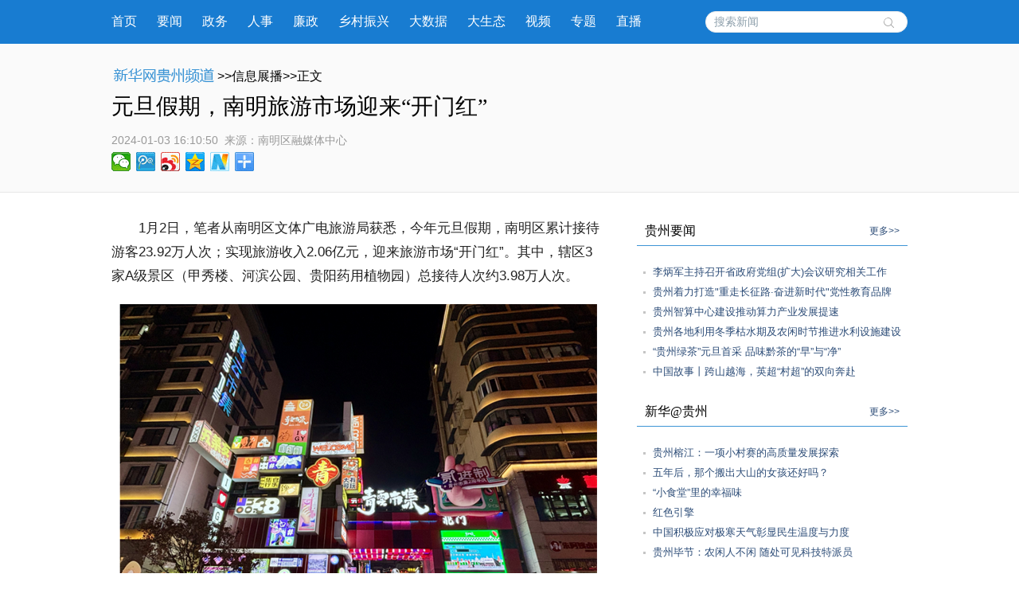

--- FILE ---
content_type: text/html; charset=utf-8
request_url: http://gz.news.cn/20240103/5e565a813adc432ebd07db077fd2a857/c.html
body_size: 6097
content:
<!DOCTYPE html><html><head><meta name="templateId" content="a13a398f9db844e6917ca235ad2df1fe"> <meta http-equiv="Content-Type" content="text/html; charset=utf-8"> <link rel="shortcut icon" href="http://www.news.cn/favicon.ico"> <meta name="viewport" content="width=device-width, initial-scale=1.0, user-scalable=0, minimum-scale=1.0, maximum-scale=1.0"> <meta http-equiv="X-UA-Compatible" content="IE=EmulateIE11"> <meta name="renderer" content="webkit"> <meta name="apple-mobile-web-app-capable" content="yes"> <meta name="apple-mobile-web-app-status-bar-style" content="black"> <meta content="telephone=no" name="format-detection"> <div data="datasource:202401035e565a813adc432ebd07db077fd2a857" datatype="category"><meta name="keywords" content="游客,南明,人次,市场,活动"></div> <div data="datasource:202401035e565a813adc432ebd07db077fd2a857" datatype="category"><meta name="description" content="元旦假期，南明旅游市场迎来“开门红”-1月2日，记者从南明区文体广电旅游局获悉，今年“元旦”假期，南明区累计接待游客23.92万人次；实现旅游收入2.06亿元，迎来旅游市场“开门红”。"></div> <title data="datasource:202401035e565a813adc432ebd07db077fd2a857" datatype="category">
			元旦假期，南明旅游市场迎来“开门红”-新华网
		</title> <link media="screen" href="http://gz.news.cn/wzxl_2021/css/detailw.css" type="text/css" rel="stylesheet"> <link media="screen" href="http://gz.news.cn/wzxl_2021/css/detail_sytle.css" type="text/css" rel="stylesheet"> <link rel="stylesheet" type="text/css" href="http://gz.news.cn/wzxl_2021/css/wailian.css"> <link rel="stylesheet" type="text/css" href="http://gz.news.cn/wzxl_2021/css/nav.css"> <link rel="stylesheet" type="text/css" href="http://gz.news.cn/wzxl_2021/css/nav_mobile.css" media="screen and (min-width:0px) and (max-width: 767px)"> <script type="text/javascript" src="http://gz.news.cn/wzxl_2021/js/jquery.js"></script> <script type="text/javascript" src="http://gz.news.cn/wzxl_2021/js/share.js"></script> <style>
		.pageVideo {
			width: 610px;
			height: 406px !important;
			margin: 0 auto;
			border: 0;
		}

		@media screen and (max-width: 999px) {
			.pageVideo {
				width: 100%;
				height: 390px !important;
				margin: 0 auto;
				border: 0;
			}
		}

		@media screen and (max-width: 767px) {
			.pageVideo {
				width: 100%;
				height: 230px !important;
				margin: 0 auto;
				border: 0;
			}
		}
		/*右侧*/
				.side {
					width: 340px;
				}

				.mod {
					margin-bottom: 10px;
					padding-bottom: 10px;
				}

				.titl {
					border-bottom: 1px solid #3D95D5;
					line-height: 36px;
					padding: 0px 10px 0px 10px;
					margin-bottom: 20px;
				}

				.titl h3 {
					float: left;
					font-family: "微软雅黑";
					HELVETICA;
					font-size: 16px;
					font-weight: 500;
				}

				.titl span {
					float: right;
					font-size: 12px;
				}

				.titl span a {
					text-decoration: none;
					color: #2d4d78;
				}

				.titl span a:hover {
					text-decoration: underline;
					color: #900;
				}

				.clearfix,
				.box,
				.mod,
				.list,
				.pic-list,
				.titl {
					*zoom: 1;
				}

				.clearfix:after,
				.box:after,
				.mod:after,
				.list:after,
				.pic-list:after,
				.titl:after {
					display: block;
					overflow: hidden;
					clear: both;
					height: 0px;
					visibility: hidden;
					content: ".";
				}

				.mod ul li {
					background: url("http://gz.news.cn/xwzx/gzpdwzxl_2021/image/dian_bg.jpg") no-repeat scroll 8px 12px transparent;
					padding-left: 20px;
					height: auto;
					line-height: 25px;
				}

				.mod ul li a {
					font: 13px "宋体", "Arial Narrow", HELVETICA;
					text-decoration: none;
					color: #2d4d78;
				}

				.mod ul li a:hover {
					text-decoration: underline;
					color: #900;
				}

				.mod .shipin {
					overflow: hidden;
					padding-bottom: 10px;
				}

				.mod .shipin li {
					padding: 0px;
					width: 140px;
					float: left;
					margin: 20px 0px 0px 20px;
					height: 134px;
					background-image: none;
					position: relative;
					display: inline;
				}

				.mod .shipin li p {
					line-height: 20px;
					font-size: 12px;
					text-align: center;
				}

				.mod .shipin li img {
					width: 140px;
					height: 94px;
				}
	</style><meta name="pagetype" content="1"><meta name="filetype" content="0"><meta name="publishedtype" content="1"><meta name="author" content=""><meta name="catalogs" content="01007018001"><meta name="subject" content=""><meta name="contentid" content="202401035e565a813adc432ebd07db077fd2a857"><meta name="publishdate" content="2024-01-03"><meta name="source" content="新华网"><script src="//imgs.news.cn/webdig/xinhua_webdig.js" language="javascript" type="text/javascript" async></script></head> <body id="example" class="list"><div class="share-title" style="display:none;" data="datasource:202401035e565a813adc432ebd07db077fd2a857" datatype="content">
			元旦假期，南明旅游市场迎来“开门红”-新华网
		</div> <div class="share-substr" style="display:none;">新华网，让新闻离你更近！</div> <img src="http://gz.news.cn/wzxl_2021/image/wlogo.png" width="300" height="300" class="share-img" style="display:none;"> <script src="https://res.wx.qq.com/open/js/jweixin-1.0.0.js"></script> <script src="http://gz.news.cn/global/public/wxShare.js"></script> <div class="nav domPC"><div class="widthMain"><a target="_blank" href="http://gz.news.cn/">首页</a> <a target="_blank" href="http://gz.news.cn/xwzx/gzyw.htm">要闻</a> <a target="_blank" href="http://gz.news.cn/xwzx/gzzw/index.htm">政务</a> <a target="_blank" href="http://gz.news.cn/xwzx/gzzw/rsrm.htm">人事</a> <a target="_blank" href="http://gz.news.cn/xwzx/lzpd.htm">廉政</a> <a target="_blank" href="http://gz.news.cn/xwzx/xczx.htm">乡村振兴</a> <a target="_blank" href="http://gz.news.cn/xwzx/dsj.htm">大数据</a> <a target="_blank" href="http://gz.news.cn/xwzx/gzst.htm">大生态</a> <a target="_blank" href="http://gz.news.cn/xwzx/sp.htm">视频</a> <a target="_blank" href="http://gz.news.cn/ztpd/index.htm">专题</a> <a target="_blank" href="http://gz.news.cn/zbpd/index.htm">直播</a> <div class="search"><script type="text/javascript">
					String.prototype.trim = function () {
						var reExtraSpace = /^\s*(.*?)\s+$/;
						return this.replace(reExtraSpace, "$1");
					}
					function trimInput() {
						var arg = document.getElementById("inputwd").value;
						if (arg.trim() == "") {
							//alert("请输入关键字");
							document.getElementById("inputwd").focus();
							return false;
						} else {
							return true;
						}
					}
				</script> <form target="_blank" id="f1" name="f1" action="http://info.search.news.cn/result.jspa" onSubmit="document.charset='utf-8';" class="clearfix"><input type="text" onmouseoff="this.className='input_off'" autocomplete="off" maxlength="255" value id="inputwd" name="n1" placeholder="搜索新闻" data-inputcolor="#9c9c9c" class="ss"> <input id="searchSubmit" type="submit" name="btn" value class="submitBtn"></form></div></div></div> <div id="mobileHeader" class="domMobile"><a href="http://gz.news.cn/" class="logo"></a> <span class="name">贵州频道</span> <span class="name right"><a href="http://gz.news.cn">返回首页</a></span> <div class="clearfix"><style>
				#mobileHeader .mobileNavList {
					background: #ededed;
				}

				#mobileHeader .nav_mobile a {
					float: none;
					width: 100%;
					padding: 0;
				}

				#mobileHeader .nav_mobile ul {
					margin-top: 10px;
				}

				#mobileHeader .nav_mobile li {
					float: left;
					width: 25%;
					height: 36px;
					padding: 0 10px;
					margin-bottom: 15px;
					overflow: hidden;
					background: rgba(237, 237, 237, 1);
					box-sizing: border-box;
					-moz-box-sizing: border-box;
					-webkit-box-sizing: border-box;
				}

				#mobileHeader .nav_mobile li a {
					display: block;
					line-height: 34px;
					text-align: center;
					color: #555;
					font-size: 16px;
					background: #fff;
					border: 1px solid #d8d8d8;
					-moz-border-radius: 5px;
					-webkit-border-radius: 5px;
					border-radius: 5px;
				}
			</style></div></div> <div class="briefly"><div class="zerogrid clearfix"><div class="bread"><a target="_blank" href="http://gz.news.cn/" class="pngfix"><img src="http://gz.news.cn/wzxl_2021/image/bread-img.png"></a>&gt;&gt;信息展播&gt;&gt;正文
			</div> <h1 data="datasource:202401035e565a813adc432ebd07db077fd2a857" datatype="content">元旦假期，南明旅游市场迎来“开门红”</h1> <div class="source"><span class="time" data="datasource:202401035e565a813adc432ebd07db077fd2a857" datatype="content">2024-01-03 16:10:50</span><i>  来源：</i><span class="sourceText">南明区融媒体中心</span> <div class="bdsharebuttonbox"><a href="#" data-cmd="weixin" title="分享到微信" class="bds_weixin" style=" float:left;"></a> <a href="#" data-cmd="tqq" title="分享到腾讯微博" class="bds_tqq" style=" float:left;"></a> <a href="#" data-cmd="tsina" title="分享到新浪微博" class="bds_tsina" style=" float:left;"></a> <a href="#" data-cmd="qzone" title="分享到QQ空间" class="bds_qzone" style=" float:left;"></a> <a href="#" data-cmd="xinhua" title="分享到新华微博" class="bds_xinhua" style=" float:left;"></a> <a href="#" data-cmd="more" class="bds_more domPC" style="margin-right:0px; float:left;"></a></div></div></div></div> <div class="main container"><div class="span2 columns"><div class="domPC" style="height:30px;"></div> <div id="detailContent" class="content" data="datasource:202401035e565a813adc432ebd07db077fd2a857" datatype="content"><p>&emsp;&emsp;1月2日，笔者从南明区文体广电旅游局获悉，今年元旦假期，南明区累计接待游客23.92万人次；实现旅游收入2.06亿元，迎来旅游市场“开门红”。其中，辖区3家A级景区（甲秀楼、河滨公园、贵阳药用植物园）总接待人次约3.98万人次。</p><p><img style="display: block; margin-left: auto; margin-right: auto;" src="202401035e565a813adc432ebd07db077fd2a857_202401038e872cb97dbf45d4b9d9a54192c17b3d.png" data-material-id="202401031188384" data-name="202401038e872cb97dbf45d4b9d9a54192c17b3d.png"></p><p>&emsp;&emsp;节日期间，曹状元街区和青云路步行街各类文旅活动吸引了大批市民游客，全区文化文艺活动现场客流量约20.55万人次，带动综合消费约980万元。在曹状元街区体验主题巡游，看热闹舞狮表演，感受国粹皮影戏中的传统文化；在青云路步行街观看热血拳击赛，品尝贵州特色小吃，和朋友一起跨年大狂欢……南明丰富多彩的跨年活动，让市民游客度过了一个欢乐的假期。</p><p><img style="display: block; margin-left: auto; margin-right: auto;" src="202401035e565a813adc432ebd07db077fd2a857_20240103dde71ede13484945897b63c9c55fb5fc.png" data-material-id="202401031442594" data-name="20240103dde71ede13484945897b63c9c55fb5fc.png"></p><p><img style="display: block; margin-left: auto; margin-right: auto;" src="202401035e565a813adc432ebd07db077fd2a857_20240103f3b83d4dbbfd451791eb1ac89c10e49a.png" data-material-id="202401031702368" data-name="20240103f3b83d4dbbfd451791eb1ac89c10e49a.png"></p><p>&emsp;&emsp;此外，为给广大游客和旅游经营者营造和谐安定的旅游市场环境，南明区文体广电旅游局进行周密部署，明确专人，认真组织开展元旦期间文旅行业市场秩序巡查整治、旅游投诉案件处理和市场运行情况监测等工作，切实维护游客合法权益。（孙燕潞）</p></div> <div id="articleEdit"><span class="editor">[责任编辑:邓娴 ] </span></div> <div class="clearfix"><div id="share" class="domMobile111" style="float:right; white-space:nowrap;"></div></div> <div class="domPC" style="height:20px;"></div> <div class="about-read"><p>相关阅读</p></div></div> <div class="span4 hide-for-small"><div class="side" style="padding-top:30px;"><div class="side_sub"><div class="side"><div class="mod"><div class="titl"><h3>贵州要闻</h3> <span><a href="http://gz.news.cn/xwzx/gzyw.htm" target="_blank">更多&gt;&gt;</a></span></div> <ul class="list" data="datasource:56a966aa84774792b6b51a88dba92726" datatype="ds" preview="ds_"><li><a href="../afc636c6e2c54d6d964cb3f02e1abfe6/c.html" target="_blank">李炳军主持召开省政府党组(扩大)会议研究相关工作</a></li><li><a href="../017d2d4150f042abb55585adb1f0a138/c.html" target="_blank">贵州着力打造&quot;重走长征路·奋进新时代&quot;党性教育品牌</a></li><li><a href="../230fc867d4ff46e58407ad8c19543572/c.html" target="_blank">贵州智算中心建设推动算力产业发展提速</a></li><li><a href="../db44ad9015c34098ac605d5ab2b3d870/c.html" target="_blank">贵州各地利用冬季枯水期及农闲时节推进水利设施建设 </a></li><li><a href="../669cd1d842e249afbbbd2142a09ddb1b/c.html" target="_blank">“贵州绿茶”元旦首采 品味黔茶的“早”与“净”</a></li><li><a href="../f6da4ae56d19433da0582c6f8318d0fc/c.html" target="_blank">中国故事丨跨山越海，英超“村超”的双向奔赴</a></li></ul></div> <div class="mod"><div class="titl"><h3>新华@贵州</h3> <span><a href="http://gz.news.cn/xwzx/xhgz.htm" target="_blank">更多&gt;&gt;</a></span></div> <ul class="list" data="datasource:36f7d3fd9c77422aa4d062edc1dbe394" datatype="ds" preview="ds_"><li><a href="../../20231225/73c1dfa5224c41769de39fe8190c4631/c.html" target="_blank">贵州榕江：一项小村赛的高质量发展探索</a></li><li><a href="../../20231225/953cc229c5a641c0a139aa8f40e9ac5e/c.html" target="_blank">五年后，那个搬出大山的女孩还好吗？</a></li><li><a href="../../20231224/97823a8222f54c58b0c3e2256de17a76/c.html" target="_blank">“小食堂”里的幸福味</a></li><li><a href="../../20231224/d652aac189ec4e88a433afa6c7d0ed39/c.html" target="_blank">红色引擎</a></li><li><a href="../../20231224/c511c23dc0ca46359f0cecffbc6b6feb/c.html" target="_blank">中国积极应对极寒天气彰显民生温度与力度</a></li><li><a href="../../20231223/f988564d1d954cd79a3c8f9538f85790/c.html" target="_blank">贵州毕节：农闲人不闲 随处可见科技特派员</a></li></ul></div> <div class="mod"><div class="titl"><h3>光影贵州</h3> <span><a href="http://gz.news.cn/xwzx/gygz.htm" target="_blank">更多&gt;&gt;</a></span></div> <ul class="list shipin" data="datasource:20bda20a43554d3b87dfda9054019633" datatype="ds" preview="ds_"><li><div><a href="../../20231221/e79abdd82ee347d8bd98385d455f63bb/c.html" target="_blank"><img src="../../20231221/e79abdd82ee347d8bd98385d455f63bb/20231221e79abdd82ee347d8bd98385d455f63bb_2023122156b20da88fdd4a6fb2b95ecb28900b92.png"></a> <p><a href="../../20231221/e79abdd82ee347d8bd98385d455f63bb/c.html" target="_blank">隆黄铁路叙永至毕节段开通运营</a></p></div></li><li><div><a href="../../20231220/aae407db388d4bbc994a1687381b3ed5/c.html" target="_blank"><img src="../../20231220/aae407db388d4bbc994a1687381b3ed5/20231220aae407db388d4bbc994a1687381b3ed5_20231220718a26fb4d844aedb51b21405796943c.jpg"></a> <p><a href="../../20231220/aae407db388d4bbc994a1687381b3ed5/c.html" target="_blank">多措并举应对寒潮</a></p></div></li><li><div><a href="../../20231219/119eb7772bff44a6bf7f3c281399a809/c.html" target="_blank"><img src="../../20231219/119eb7772bff44a6bf7f3c281399a809/20231219119eb7772bff44a6bf7f3c281399a809_20231219b45443ea74c94369bd56c22b0b88ac21.jpg"></a> <p><a href="../../20231219/119eb7772bff44a6bf7f3c281399a809/c.html" target="_blank">积极应对低温雨雪天气 保民生保安全</a></p></div></li><li><div><a href="../../20231219/6abdc3a7117f43e3842dda195e1483e6/c.html" target="_blank"><img src="../../20231219/6abdc3a7117f43e3842dda195e1483e6/202312196abdc3a7117f43e3842dda195e1483e6_2023121945f9ed538a884a9b9e7d216010cc711f.jpg"></a> <p><a href="../../20231219/6abdc3a7117f43e3842dda195e1483e6/c.html" target="_blank">贵州梵净山：玉树琼花美如童话世界</a></p></div></li></ul></div></div></div></div></div></div> <footer><div class="zerogrid"><script src="http://gz.news.cn/global/public/pcFooter.js"></script></div></footer> <script type="text/javascript" src="http://www.news.cn/static/jq.js"></script> <script type="text/javascript">
		//锁定域名
		document.domain = "news.cn";
	</script> <script src="http://www.news.cn/2021detail/js/xh-video.js"></script> <script>window._bd_share_config = { "common": { "bdSnsKey": {}, "bdText": "", "bdMini": "2", "bdMiniList": false, "bdPic": "", "bdStyle": "0", "bdSize": "24" }, "share": {} }; with (document) 0[(getElementsByTagName('head')[0] || body).appendChild(createElement('script')).src = '#' + ~(-new Date() / 36e5)];</script></body></html>

--- FILE ---
content_type: text/html; charset=utf-8
request_url: http://gz.news.cn/20240103/5e565a813adc432ebd07db077fd2a857/c.html
body_size: 6096
content:
<!DOCTYPE html><html><head><meta name="templateId" content="a13a398f9db844e6917ca235ad2df1fe"> <meta http-equiv="Content-Type" content="text/html; charset=utf-8"> <link rel="shortcut icon" href="http://www.news.cn/favicon.ico"> <meta name="viewport" content="width=device-width, initial-scale=1.0, user-scalable=0, minimum-scale=1.0, maximum-scale=1.0"> <meta http-equiv="X-UA-Compatible" content="IE=EmulateIE11"> <meta name="renderer" content="webkit"> <meta name="apple-mobile-web-app-capable" content="yes"> <meta name="apple-mobile-web-app-status-bar-style" content="black"> <meta content="telephone=no" name="format-detection"> <div data="datasource:202401035e565a813adc432ebd07db077fd2a857" datatype="category"><meta name="keywords" content="游客,南明,人次,市场,活动"></div> <div data="datasource:202401035e565a813adc432ebd07db077fd2a857" datatype="category"><meta name="description" content="元旦假期，南明旅游市场迎来“开门红”-1月2日，记者从南明区文体广电旅游局获悉，今年“元旦”假期，南明区累计接待游客23.92万人次；实现旅游收入2.06亿元，迎来旅游市场“开门红”。"></div> <title data="datasource:202401035e565a813adc432ebd07db077fd2a857" datatype="category">
			元旦假期，南明旅游市场迎来“开门红”-新华网
		</title> <link media="screen" href="http://gz.news.cn/wzxl_2021/css/detailw.css" type="text/css" rel="stylesheet"> <link media="screen" href="http://gz.news.cn/wzxl_2021/css/detail_sytle.css" type="text/css" rel="stylesheet"> <link rel="stylesheet" type="text/css" href="http://gz.news.cn/wzxl_2021/css/wailian.css"> <link rel="stylesheet" type="text/css" href="http://gz.news.cn/wzxl_2021/css/nav.css"> <link rel="stylesheet" type="text/css" href="http://gz.news.cn/wzxl_2021/css/nav_mobile.css" media="screen and (min-width:0px) and (max-width: 767px)"> <script type="text/javascript" src="http://gz.news.cn/wzxl_2021/js/jquery.js"></script> <script type="text/javascript" src="http://gz.news.cn/wzxl_2021/js/share.js"></script> <style>
		.pageVideo {
			width: 610px;
			height: 406px !important;
			margin: 0 auto;
			border: 0;
		}

		@media screen and (max-width: 999px) {
			.pageVideo {
				width: 100%;
				height: 390px !important;
				margin: 0 auto;
				border: 0;
			}
		}

		@media screen and (max-width: 767px) {
			.pageVideo {
				width: 100%;
				height: 230px !important;
				margin: 0 auto;
				border: 0;
			}
		}
		/*右侧*/
				.side {
					width: 340px;
				}

				.mod {
					margin-bottom: 10px;
					padding-bottom: 10px;
				}

				.titl {
					border-bottom: 1px solid #3D95D5;
					line-height: 36px;
					padding: 0px 10px 0px 10px;
					margin-bottom: 20px;
				}

				.titl h3 {
					float: left;
					font-family: "微软雅黑";
					HELVETICA;
					font-size: 16px;
					font-weight: 500;
				}

				.titl span {
					float: right;
					font-size: 12px;
				}

				.titl span a {
					text-decoration: none;
					color: #2d4d78;
				}

				.titl span a:hover {
					text-decoration: underline;
					color: #900;
				}

				.clearfix,
				.box,
				.mod,
				.list,
				.pic-list,
				.titl {
					*zoom: 1;
				}

				.clearfix:after,
				.box:after,
				.mod:after,
				.list:after,
				.pic-list:after,
				.titl:after {
					display: block;
					overflow: hidden;
					clear: both;
					height: 0px;
					visibility: hidden;
					content: ".";
				}

				.mod ul li {
					background: url("http://gz.news.cn/xwzx/gzpdwzxl_2021/image/dian_bg.jpg") no-repeat scroll 8px 12px transparent;
					padding-left: 20px;
					height: auto;
					line-height: 25px;
				}

				.mod ul li a {
					font: 13px "宋体", "Arial Narrow", HELVETICA;
					text-decoration: none;
					color: #2d4d78;
				}

				.mod ul li a:hover {
					text-decoration: underline;
					color: #900;
				}

				.mod .shipin {
					overflow: hidden;
					padding-bottom: 10px;
				}

				.mod .shipin li {
					padding: 0px;
					width: 140px;
					float: left;
					margin: 20px 0px 0px 20px;
					height: 134px;
					background-image: none;
					position: relative;
					display: inline;
				}

				.mod .shipin li p {
					line-height: 20px;
					font-size: 12px;
					text-align: center;
				}

				.mod .shipin li img {
					width: 140px;
					height: 94px;
				}
	</style><meta name="pagetype" content="1"><meta name="filetype" content="0"><meta name="publishedtype" content="1"><meta name="author" content=""><meta name="catalogs" content="01007018001"><meta name="subject" content=""><meta name="contentid" content="202401035e565a813adc432ebd07db077fd2a857"><meta name="publishdate" content="2024-01-03"><meta name="source" content="新华网"><script src="//imgs.news.cn/webdig/xinhua_webdig.js" language="javascript" type="text/javascript" async></script></head> <body id="example" class="list"><div class="share-title" style="display:none;" data="datasource:202401035e565a813adc432ebd07db077fd2a857" datatype="content">
			元旦假期，南明旅游市场迎来“开门红”-新华网
		</div> <div class="share-substr" style="display:none;">新华网，让新闻离你更近！</div> <img src="http://gz.news.cn/wzxl_2021/image/wlogo.png" width="300" height="300" class="share-img" style="display:none;"> <script src="https://res.wx.qq.com/open/js/jweixin-1.0.0.js"></script> <script src="http://gz.news.cn/global/public/wxShare.js"></script> <div class="nav domPC"><div class="widthMain"><a target="_blank" href="http://gz.news.cn/">首页</a> <a target="_blank" href="http://gz.news.cn/xwzx/gzyw.htm">要闻</a> <a target="_blank" href="http://gz.news.cn/xwzx/gzzw/index.htm">政务</a> <a target="_blank" href="http://gz.news.cn/xwzx/gzzw/rsrm.htm">人事</a> <a target="_blank" href="http://gz.news.cn/xwzx/lzpd.htm">廉政</a> <a target="_blank" href="http://gz.news.cn/xwzx/xczx.htm">乡村振兴</a> <a target="_blank" href="http://gz.news.cn/xwzx/dsj.htm">大数据</a> <a target="_blank" href="http://gz.news.cn/xwzx/gzst.htm">大生态</a> <a target="_blank" href="http://gz.news.cn/xwzx/sp.htm">视频</a> <a target="_blank" href="http://gz.news.cn/ztpd/index.htm">专题</a> <a target="_blank" href="http://gz.news.cn/zbpd/index.htm">直播</a> <div class="search"><script type="text/javascript">
					String.prototype.trim = function () {
						var reExtraSpace = /^\s*(.*?)\s+$/;
						return this.replace(reExtraSpace, "$1");
					}
					function trimInput() {
						var arg = document.getElementById("inputwd").value;
						if (arg.trim() == "") {
							//alert("请输入关键字");
							document.getElementById("inputwd").focus();
							return false;
						} else {
							return true;
						}
					}
				</script> <form target="_blank" id="f1" name="f1" action="http://info.search.news.cn/result.jspa" onSubmit="document.charset='utf-8';" class="clearfix"><input type="text" onmouseoff="this.className='input_off'" autocomplete="off" maxlength="255" value id="inputwd" name="n1" placeholder="搜索新闻" data-inputcolor="#9c9c9c" class="ss"> <input id="searchSubmit" type="submit" name="btn" value class="submitBtn"></form></div></div></div> <div id="mobileHeader" class="domMobile"><a href="http://gz.news.cn/" class="logo"></a> <span class="name">贵州频道</span> <span class="name right"><a href="http://gz.news.cn">返回首页</a></span> <div class="clearfix"><style>
				#mobileHeader .mobileNavList {
					background: #ededed;
				}

				#mobileHeader .nav_mobile a {
					float: none;
					width: 100%;
					padding: 0;
				}

				#mobileHeader .nav_mobile ul {
					margin-top: 10px;
				}

				#mobileHeader .nav_mobile li {
					float: left;
					width: 25%;
					height: 36px;
					padding: 0 10px;
					margin-bottom: 15px;
					overflow: hidden;
					background: rgba(237, 237, 237, 1);
					box-sizing: border-box;
					-moz-box-sizing: border-box;
					-webkit-box-sizing: border-box;
				}

				#mobileHeader .nav_mobile li a {
					display: block;
					line-height: 34px;
					text-align: center;
					color: #555;
					font-size: 16px;
					background: #fff;
					border: 1px solid #d8d8d8;
					-moz-border-radius: 5px;
					-webkit-border-radius: 5px;
					border-radius: 5px;
				}
			</style></div></div> <div class="briefly"><div class="zerogrid clearfix"><div class="bread"><a target="_blank" href="http://gz.news.cn/" class="pngfix"><img src="http://gz.news.cn/wzxl_2021/image/bread-img.png"></a>&gt;&gt;信息展播&gt;&gt;正文
			</div> <h1 data="datasource:202401035e565a813adc432ebd07db077fd2a857" datatype="content">元旦假期，南明旅游市场迎来“开门红”</h1> <div class="source"><span class="time" data="datasource:202401035e565a813adc432ebd07db077fd2a857" datatype="content">2024-01-03 16:10:50</span><i>  来源：</i><span class="sourceText">南明区融媒体中心</span> <div class="bdsharebuttonbox"><a href="#" data-cmd="weixin" title="分享到微信" class="bds_weixin" style=" float:left;"></a> <a href="#" data-cmd="tqq" title="分享到腾讯微博" class="bds_tqq" style=" float:left;"></a> <a href="#" data-cmd="tsina" title="分享到新浪微博" class="bds_tsina" style=" float:left;"></a> <a href="#" data-cmd="qzone" title="分享到QQ空间" class="bds_qzone" style=" float:left;"></a> <a href="#" data-cmd="xinhua" title="分享到新华微博" class="bds_xinhua" style=" float:left;"></a> <a href="#" data-cmd="more" class="bds_more domPC" style="margin-right:0px; float:left;"></a></div></div></div></div> <div class="main container"><div class="span2 columns"><div class="domPC" style="height:30px;"></div> <div id="detailContent" class="content" data="datasource:202401035e565a813adc432ebd07db077fd2a857" datatype="content"><p>&emsp;&emsp;1月2日，笔者从南明区文体广电旅游局获悉，今年元旦假期，南明区累计接待游客23.92万人次；实现旅游收入2.06亿元，迎来旅游市场“开门红”。其中，辖区3家A级景区（甲秀楼、河滨公园、贵阳药用植物园）总接待人次约3.98万人次。</p><p><img style="display: block; margin-left: auto; margin-right: auto;" src="202401035e565a813adc432ebd07db077fd2a857_202401038e872cb97dbf45d4b9d9a54192c17b3d.png" data-material-id="202401031188384" data-name="202401038e872cb97dbf45d4b9d9a54192c17b3d.png"></p><p>&emsp;&emsp;节日期间，曹状元街区和青云路步行街各类文旅活动吸引了大批市民游客，全区文化文艺活动现场客流量约20.55万人次，带动综合消费约980万元。在曹状元街区体验主题巡游，看热闹舞狮表演，感受国粹皮影戏中的传统文化；在青云路步行街观看热血拳击赛，品尝贵州特色小吃，和朋友一起跨年大狂欢……南明丰富多彩的跨年活动，让市民游客度过了一个欢乐的假期。</p><p><img style="display: block; margin-left: auto; margin-right: auto;" src="202401035e565a813adc432ebd07db077fd2a857_20240103dde71ede13484945897b63c9c55fb5fc.png" data-material-id="202401031442594" data-name="20240103dde71ede13484945897b63c9c55fb5fc.png"></p><p><img style="display: block; margin-left: auto; margin-right: auto;" src="202401035e565a813adc432ebd07db077fd2a857_20240103f3b83d4dbbfd451791eb1ac89c10e49a.png" data-material-id="202401031702368" data-name="20240103f3b83d4dbbfd451791eb1ac89c10e49a.png"></p><p>&emsp;&emsp;此外，为给广大游客和旅游经营者营造和谐安定的旅游市场环境，南明区文体广电旅游局进行周密部署，明确专人，认真组织开展元旦期间文旅行业市场秩序巡查整治、旅游投诉案件处理和市场运行情况监测等工作，切实维护游客合法权益。（孙燕潞）</p></div> <div id="articleEdit"><span class="editor">[责任编辑:邓娴 ] </span></div> <div class="clearfix"><div id="share" class="domMobile111" style="float:right; white-space:nowrap;"></div></div> <div class="domPC" style="height:20px;"></div> <div class="about-read"><p>相关阅读</p></div></div> <div class="span4 hide-for-small"><div class="side" style="padding-top:30px;"><div class="side_sub"><div class="side"><div class="mod"><div class="titl"><h3>贵州要闻</h3> <span><a href="http://gz.news.cn/xwzx/gzyw.htm" target="_blank">更多&gt;&gt;</a></span></div> <ul class="list" data="datasource:56a966aa84774792b6b51a88dba92726" datatype="ds" preview="ds_"><li><a href="../afc636c6e2c54d6d964cb3f02e1abfe6/c.html" target="_blank">李炳军主持召开省政府党组(扩大)会议研究相关工作</a></li><li><a href="../017d2d4150f042abb55585adb1f0a138/c.html" target="_blank">贵州着力打造&quot;重走长征路·奋进新时代&quot;党性教育品牌</a></li><li><a href="../230fc867d4ff46e58407ad8c19543572/c.html" target="_blank">贵州智算中心建设推动算力产业发展提速</a></li><li><a href="../db44ad9015c34098ac605d5ab2b3d870/c.html" target="_blank">贵州各地利用冬季枯水期及农闲时节推进水利设施建设 </a></li><li><a href="../669cd1d842e249afbbbd2142a09ddb1b/c.html" target="_blank">“贵州绿茶”元旦首采 品味黔茶的“早”与“净”</a></li><li><a href="../f6da4ae56d19433da0582c6f8318d0fc/c.html" target="_blank">中国故事丨跨山越海，英超“村超”的双向奔赴</a></li></ul></div> <div class="mod"><div class="titl"><h3>新华@贵州</h3> <span><a href="http://gz.news.cn/xwzx/xhgz.htm" target="_blank">更多&gt;&gt;</a></span></div> <ul class="list" data="datasource:36f7d3fd9c77422aa4d062edc1dbe394" datatype="ds" preview="ds_"><li><a href="../../20231225/73c1dfa5224c41769de39fe8190c4631/c.html" target="_blank">贵州榕江：一项小村赛的高质量发展探索</a></li><li><a href="../../20231225/953cc229c5a641c0a139aa8f40e9ac5e/c.html" target="_blank">五年后，那个搬出大山的女孩还好吗？</a></li><li><a href="../../20231224/97823a8222f54c58b0c3e2256de17a76/c.html" target="_blank">“小食堂”里的幸福味</a></li><li><a href="../../20231224/d652aac189ec4e88a433afa6c7d0ed39/c.html" target="_blank">红色引擎</a></li><li><a href="../../20231224/c511c23dc0ca46359f0cecffbc6b6feb/c.html" target="_blank">中国积极应对极寒天气彰显民生温度与力度</a></li><li><a href="../../20231223/f988564d1d954cd79a3c8f9538f85790/c.html" target="_blank">贵州毕节：农闲人不闲 随处可见科技特派员</a></li></ul></div> <div class="mod"><div class="titl"><h3>光影贵州</h3> <span><a href="http://gz.news.cn/xwzx/gygz.htm" target="_blank">更多&gt;&gt;</a></span></div> <ul class="list shipin" data="datasource:20bda20a43554d3b87dfda9054019633" datatype="ds" preview="ds_"><li><div><a href="../../20231221/e79abdd82ee347d8bd98385d455f63bb/c.html" target="_blank"><img src="../../20231221/e79abdd82ee347d8bd98385d455f63bb/20231221e79abdd82ee347d8bd98385d455f63bb_2023122156b20da88fdd4a6fb2b95ecb28900b92.png"></a> <p><a href="../../20231221/e79abdd82ee347d8bd98385d455f63bb/c.html" target="_blank">隆黄铁路叙永至毕节段开通运营</a></p></div></li><li><div><a href="../../20231220/aae407db388d4bbc994a1687381b3ed5/c.html" target="_blank"><img src="../../20231220/aae407db388d4bbc994a1687381b3ed5/20231220aae407db388d4bbc994a1687381b3ed5_20231220718a26fb4d844aedb51b21405796943c.jpg"></a> <p><a href="../../20231220/aae407db388d4bbc994a1687381b3ed5/c.html" target="_blank">多措并举应对寒潮</a></p></div></li><li><div><a href="../../20231219/119eb7772bff44a6bf7f3c281399a809/c.html" target="_blank"><img src="../../20231219/119eb7772bff44a6bf7f3c281399a809/20231219119eb7772bff44a6bf7f3c281399a809_20231219b45443ea74c94369bd56c22b0b88ac21.jpg"></a> <p><a href="../../20231219/119eb7772bff44a6bf7f3c281399a809/c.html" target="_blank">积极应对低温雨雪天气 保民生保安全</a></p></div></li><li><div><a href="../../20231219/6abdc3a7117f43e3842dda195e1483e6/c.html" target="_blank"><img src="../../20231219/6abdc3a7117f43e3842dda195e1483e6/202312196abdc3a7117f43e3842dda195e1483e6_2023121945f9ed538a884a9b9e7d216010cc711f.jpg"></a> <p><a href="../../20231219/6abdc3a7117f43e3842dda195e1483e6/c.html" target="_blank">贵州梵净山：玉树琼花美如童话世界</a></p></div></li></ul></div></div></div></div></div></div> <footer><div class="zerogrid"><script src="http://gz.news.cn/global/public/pcFooter.js"></script></div></footer> <script type="text/javascript" src="http://www.news.cn/static/jq.js"></script> <script type="text/javascript">
		//锁定域名
		document.domain = "news.cn";
	</script> <script src="http://www.news.cn/2021detail/js/xh-video.js"></script> <script>window._bd_share_config = { "common": { "bdSnsKey": {}, "bdText": "", "bdMini": "2", "bdMiniList": false, "bdPic": "", "bdStyle": "0", "bdSize": "24" }, "share": {} }; with (document) 0[(getElementsByTagName('head')[0] || body).appendChild(createElement('script')).src = '#' + ~(-new Date() / 36e5)];</script></body></html>

--- FILE ---
content_type: application/javascript; charset=utf-8
request_url: http://gz.news.cn/global/public/wxShare.js
body_size: 3109
content:
/**
 * @St. 2018-07-01 
 * 修复微信二次分享不生效的bug 
 * src: http://www.xinhuanet.com/global/public/wxShare.js
 * bk: http://www.xinhuanet.com/global/public/wxShare.bk.js
 */
var wxShareHref = window.location.href;

if (/\?from=/ig.test(wxShareHref)) {
    var noJump = /nojump/ig.test(wxShareHref);
    if (noJump == false) {
        window.location.href = wxShareHref.split('?from=')[0];
    }
}

var json_wx = {
    'jsonpurl': (function (callback) {
        //http://api.home.news.cn/wx/jsapi.do?callback=sdfsdf&mpId=367&url=http%3A%2F%2Fapp.news.cn%2Fweixintest%2F;
        var str,
            //  loc = wxShareHref;
            //str = "http://api.home.news.cn/wx/jsapi.do?callback=" + "cb" + "&mpId=367&url=" + loc;

            loc = wxShareHref.substring(0, wxShareHref.indexOf('#') < 0 ? undefined : wxShareHref.indexOf('#'));
        //str = "http://api.home.news.cn/wx/jsapi.do?callback=" + "cb" + "&mpId=368&url=" + loc + '&t=' + new Date().getTime();
        str = "http://api.home.news.cn/wx/jsapi.do?callback=cb" + "&mpId=390&url=" + encodeURIComponent(loc);
        return str;
    })(),
    'createTag': function (url) {
        var tag = document.createElement("script");
        tag.src = url;
        document.querySelector("body").appendChild(tag);
    }
};

function cb(data) {
    console.log("data:",data);
    if (data.code !== 200) console.log("shibai");
    
    wx.config({
        debug: false, // 开启调试模式,调用的所有api的返回值会在客户端alert出来，若要查看传入的参数，可以在pc端打开，参数信息会通过log打出，仅在pc端时才会打印。
        appId: data.content.appId, // 必填，公众号的唯一标识
        timestamp: data.content.timestamp, // 必填，生成签名的时间戳
        nonceStr: data.content.nonceStr, // 必填，生成签名的随机串
        signature: data.content.signature, // 必填，签名，见附录1
        jsApiList: ['checkJsApi', 'onMenuShareTimeline', 'onMenuShareAppMessage', 'onMenuShareQQ', 'onMenuShareWeibo', 'onMenuShareQZone'] // 必填，需要使用的JS接口列表，所有JS接口列表见附录2

        /*
         * 注意：
         * 1. 所有的JS接口只能在公众号绑定的域名下调用，公众号开发者需要先登录微信公众平台进入“公众号设置”的“功能设置”里填写“JS接口安全域名”。
         * 2. 如果发现在 Android 不能分享自定义内容，请到官网下载最新的包覆盖安装，Android 自定义分享接口需升级至 6.0.2.58 版本及以上。
         * 3. 常见问题及完整 JS-SDK 文档地址：http://mp.weixin.qq.com/wiki/7/aaa137b55fb2e0456bf8dd9148dd613f.html
         *
         * 开发中遇到问题详见文档“附录5-常见错误及解决办法”解决，如仍未能解决可通过以下渠道反馈：
         * 邮箱地址：weixin-open@qq.com
         * 邮件主题：【微信JS-SDK反馈】具体问题
         * 邮件内容说明：用简明的语言描述问题所在，并交代清楚遇到该问题的场景，可附上截屏图片，微信团队会尽快处理你的反馈。
         */

    });
    wx.ready(function () {

        // config信息验证后会执行ready方法，所有接口调用都必须在config接口获得结果之后，config是一个客户端的异步操作，所以如果需要在页面加载时就调用相关接口，则须把相关接口放在ready函数中调用来确保正确执行。对于用户触发时才调用的接口，则可以直接调用，不需要放在ready函数中。
        // 1 判断当前版本是否支持指定 JS 接口，支持批量判断
        wx.checkJsApi({
            jsApiList: [
                'getNetworkType',
                'previewImage'
            ],
            success: function (res) {
                //alert(JSON.stringify(res));
            }
        });

        var shareTit = document.querySelector(".share-title").innerHTML.trim();
		shareTit = shareTit.replace('<br>', '');
		shareTit = shareTit.replace('&nbsp;', '');
        var sharesum = document.querySelector(".share-substr").innerHTML.trim();
        //var shareImg = document.querySelector(".share-img").getElementsByTagName("img")[0].src||document.querySelector(".share-img").src;
        var shareImg = document.querySelector(".share-img").nodeName.toLowerCase() === "div" ? document.querySelector(".share-img").querySelector("img").src : document.querySelector(".share-img").src


        var shareUrl = wxShareHref;
        //alert("图片"+shareImg)
        /*//console.log("标题"+shareTit)
            //console.log("摘要"+sharesum)
            //console.log("链接"+shareUrl)*/
        // 2. 分享接口
        // 2.1 监听“分享给朋友”，按钮点击、自定义分享内容及分享结果接口
        wx.onMenuShareAppMessage({
            title: shareTit,
            desc: sharesum,
            link: shareUrl,
            imgUrl: shareImg,
            trigger: function (res) {
                // 不要尝试在trigger中使用ajax异步请求修改本次分享的内容，因为客户端分享操作是一个同步操作，这时候使用ajax的回包会还没有返回
                //alert('用户点击发送给朋友');
            },
            success: function (res) {
                //alert('已分享');
            },
            cancel: function (res) {
                //alert('已取消');
            },
            fail: function (res) {
                //alert(JSON.stringify(res));
            }
        });

        // 2.2 监听“分享到朋友圈”按钮点击、自定义分享内容及分享结果接口
        wx.onMenuShareTimeline({
            title: shareTit,
            link: shareUrl,
            imgUrl: shareImg,
            trigger: function (res) {
                // 不要尝试在trigger中使用ajax异步请求修改本次分享的内容，因为客户端分享操作是一个同步操作，这时候使用ajax的回包会还没有返回
                ///alert('用户点击分享到朋友圈');
            },
            success: function (res) {
                //alert('已分享');
            },
            cancel: function (res) {
                //alert('已取消');
            },
            fail: function (res) {
                //alert(JSON.stringify(res));
            }
        });

        // 2.3 监听“分享到QQ”按钮点击、自定义分享内容及分享结果接口
        wx.onMenuShareQQ({
            title: shareTit,
            desc: sharesum,
            link: shareUrl,
            imgUrl: shareImg,
            trigger: function (res) {
                //alert('用户点击分享到QQ');
            },
            complete: function (res) {
                //alert(JSON.stringify(res));
            },
            success: function (res) {
                //alert('已分享');
            },
            cancel: function (res) {
                //alert('已取消');
            },
            fail: function (res) {
                //alert(JSON.stringify(res));
            }
        });

        // 2.4 监听“分享到微博”按钮点击、自定义分享内容及分享结果接口
        wx.onMenuShareWeibo({
            title: shareTit,
            desc: sharesum,
            link: shareUrl,
            imgUrl: shareImg,
            trigger: function (res) {
                //alert('用户点击分享到微博');
            },
            complete: function (res) {
                //alert(JSON.stringify(res));
            },
            success: function (res) {
                ///alert('已分享');
            },
            cancel: function (res) {
                //alert('已取消');
            },
            fail: function (res) {
                //alert(JSON.stringify(res));
            }
        });

        // 2.5 监听“分享到QZone”按钮点击、自定义分享内容及分享接口
        wx.onMenuShareQZone({
            title: shareTit,
            desc: sharesum,
            link: shareUrl,
            imgUrl: shareImg,
            trigger: function (res) {
                //alert('用户点击分享到QZone');
            },
            complete: function (res) {
                //alert(JSON.stringify(res));
            },
            success: function (res) {
                //alert('已分享');
            },
            cancel: function (res) {
                //alert('已取消');
            },
            fail: function (res) {
                //alert(JSON.stringify(res));
            }
        });
    });
    wx.error(function (res) {
        // config信息验证失败会执行error函数，如签名过期导致验证失败，具体错误信息可以打开config的debug模式查看，也可以在返回的res参数中查看，对于SPA可以在这里更新签名。
        /*console.log(res,error);*/
    });

}

/*
启动微信分享 
//json_wx.createTag(json_wx.jsonpurl);
*/

//---仅移动端时启动微信分享
(function (isM) {
    var _mob = isM || false;
    _mob ? (json_wx.createTag(json_wx.jsonpurl)) : null;
})((function (w) {
    var ua = w.navigator.userAgent.toLowerCase(),
        isMatchMob = /phone|pad|pod|iphone|ipod|ios|ipad|android|mobile|blackberry|iemobile|mqqbrowser|juc|fennec|wosbrowser|browserng|webos|symbian|windows phone|micromessenger/gi.test(ua) ? true : false;;
    return isMatchMob;
})(window));